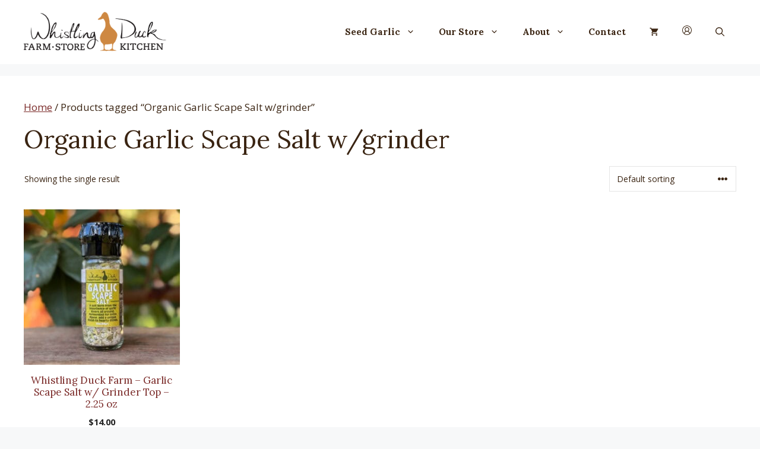

--- FILE ---
content_type: text/css
request_url: https://whistlingduckfarm.com/wp-content/themes/generatepress_child/style.css?ver=1696618392
body_size: -112
content:
/*
 Theme Name:   Whistling Duck GeneratePress Child
 Description:  Whistling Duck GeneratePress child theme
 Author:       Jesse Hodges
 Author URI:   https://www.twoloonsoftware.com
 Template:     generatepress
 Version:      1.0
*/

.tls-out-of-stock {
    position: absolute;
    top: 0;
    width: 100%;
    text-align: center;
    background: rgba(0,0,0,.6);
    color: white !important;
    font-weight: bold;
    padding: 5px;
}

.tls-out-of-stock-product-page{
	font-weight: bold;
    font-size: 1.5em;
    margin: 15px 0;
    color: var(--accent);
}